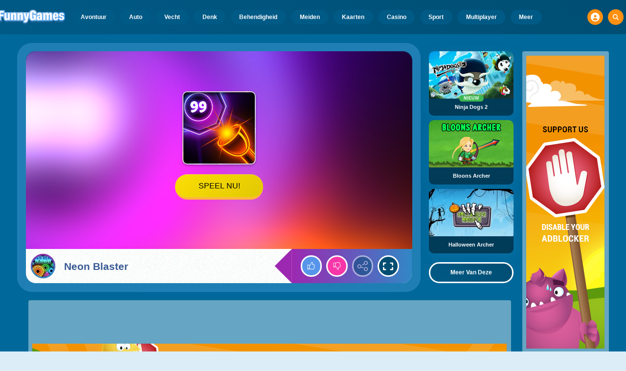

--- FILE ---
content_type: text/html; charset=utf-8
request_url: https://www.google.com/recaptcha/api2/aframe
body_size: 266
content:
<!DOCTYPE HTML><html><head><meta http-equiv="content-type" content="text/html; charset=UTF-8"></head><body><script nonce="K1SahurjHd5kP1edIVmOYQ">/** Anti-fraud and anti-abuse applications only. See google.com/recaptcha */ try{var clients={'sodar':'https://pagead2.googlesyndication.com/pagead/sodar?'};window.addEventListener("message",function(a){try{if(a.source===window.parent){var b=JSON.parse(a.data);var c=clients[b['id']];if(c){var d=document.createElement('img');d.src=c+b['params']+'&rc='+(localStorage.getItem("rc::a")?sessionStorage.getItem("rc::b"):"");window.document.body.appendChild(d);sessionStorage.setItem("rc::e",parseInt(sessionStorage.getItem("rc::e")||0)+1);localStorage.setItem("rc::h",'1768789929497');}}}catch(b){}});window.parent.postMessage("_grecaptcha_ready", "*");}catch(b){}</script></body></html>